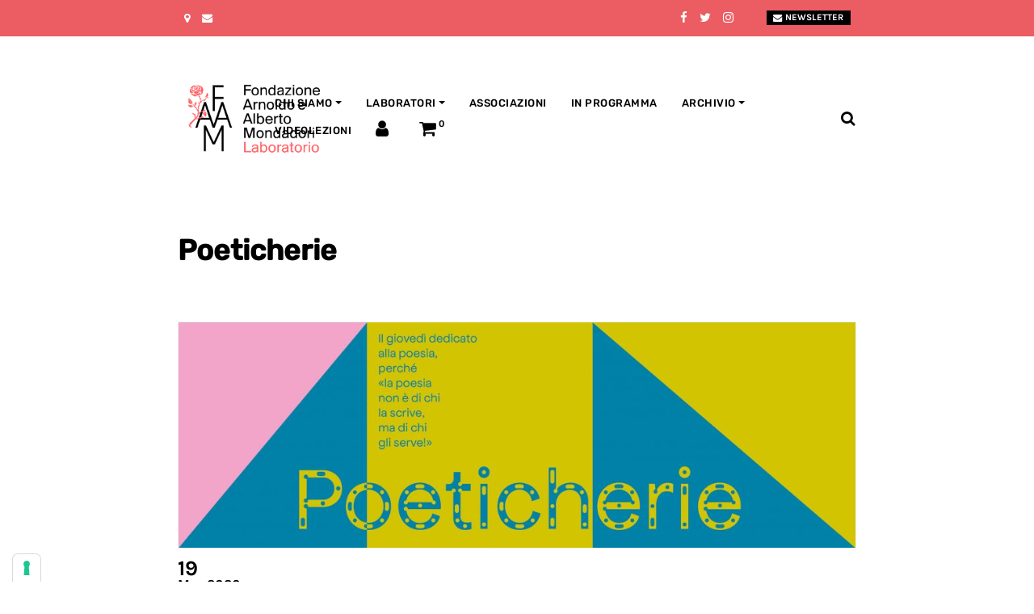

--- FILE ---
content_type: text/html
request_url: https://www.laboratorioformentini.it/category/poeticherie/page/2/
body_size: 13374
content:
<!doctype html>
<html lang="it-IT">
	<head>
		<meta charset="UTF-8">
		<meta http-equiv="X-UA-Compatible" content="IE=edge">
		<meta name="viewport" content="width=device-width, initial-scale=1, shrink-to-fit=no">
		<meta name="mobile-web-app-capable" content="yes">
		<meta name="apple-mobile-web-app-capable" content="yes">
		<meta name="apple-mobile-web-app-title" content="Laboratorio Formentini - Il centro del libro e dell&#039;editoria a Milano">
		<link rel="profile" href="http://gmpg.org/xfn/11">
		<!--IUB-COOKIE-SKIP-START--><script type="text/javascript">
	var _iub = _iub || [];
	_iub.csConfiguration = {
		"askConsentAtCookiePolicyUpdate":true,
		"consentOnContinuedBrowsing":false,
		"floatingPreferencesButtonDisplay":"anchored-bottom-left",
		"invalidateConsentWithoutLog":true,
		"perPurposeConsent":true,
		"reloadOnConsent":true,
		"siteId":2852512,
		"whitelabel":false,
		"cookiePolicyId":85711137,
		"lang":"it",
		"callback":{
			"onPreferenceExpressedOrNotNeeded":function(preference) {
				window.dataLayer = window.dataLayer || [];
				
				function gtag() {
					dataLayer.push(arguments);
				}

				gtag('consent', 'default', {
					ad_storage: "denied",
					analytics_storage: "denied",
					functionality_storage: "denied", // optional
					personalization_storage: "denied", // optional
					security_storage: "denied", // optional
					wait_for_update: 2000 // milliseconds
				});

				// Improve ad click measurement quality (optional)
				gtag('set', 'url_passthrough', true);
				// Further redact your ads data (optional)
				gtag("set", "ads_data_redaction", true);

				dataLayer.push({
					iubenda_ccpa_opted_out: _iub.cs.api.isCcpaOptedOut()
				});
				
				if (!preference) {
					dataLayer.push({
						event: "iubenda_preference_not_needed"
					});
				} else {
					if (preference.consent === true) {
						dataLayer.push({
							event: "iubenda_consent_given"
						});
					} else if (preference.consent === false) {
						dataLayer.push({
							event: "iubenda_consent_rejected"
						});
					} else if (preference.purposes) {
						var tmp;
						for (var purposeId in preference.purposes) {
							if (preference.purposes[purposeId]) {
								dataLayer.push({
									event: "iubenda_consent_given_purpose_" + purposeId
								});
							}
						}
					}
				}
			}
		},
		"banner":{ 
			"acceptButtonDisplay":true,
			"closeButtonDisplay":false,
			"customizeButtonDisplay":true,
			"explicitWithdrawal":true,
			"listPurposes":true,
			"position":"float-bottom-center",
			"rejectButtonDisplay":true
		}
	};
</script>


			<!--IUB-COOKIE-SKIP-END--><title>Poeticherie &mdash; Pagina 2 &mdash; Laboratorio Formentini</title><link rel="stylesheet" href="https://www.laboratorioformentini.it/wp-content/cache/min/1/c78fdde48768a7e31db60136cebab576.css" media="all" data-minify="1" />

<!-- The SEO Framework by Sybre Waaijer -->
<meta name="robots" content="max-snippet:-1,max-image-preview:standard,max-video-preview:-1" />
<meta property="og:locale" content="it_IT" />
<meta property="og:type" content="website" />
<meta property="og:title" content="Poeticherie &mdash; Pagina 2 &mdash; Laboratorio Formentini" />
<meta property="og:url" content="https://www.laboratorioformentini.it/category/poeticherie/page/2/" />
<meta property="og:site_name" content="Laboratorio Formentini" />
<meta name="twitter:card" content="summary_large_image" />
<meta name="twitter:title" content="Poeticherie &mdash; Pagina 2 &mdash; Laboratorio Formentini" />
<link rel="canonical" href="https://www.laboratorioformentini.it/category/poeticherie/page/2/" />
<link rel="prev" href="https://www.laboratorioformentini.it/category/poeticherie/" />
<!-- / The SEO Framework by Sybre Waaijer | 1.44ms meta | 1.03ms boot -->

<link rel='dns-prefetch' href='//fonts.bunny.net' />
<link rel='dns-prefetch' href='//laboratorioformentini.b-cdn.net' />

<link rel="alternate" type="application/rss+xml" title="Laboratorio Formentini &raquo; Feed" href="https://www.laboratorioformentini.it/feed/" />
<link rel="alternate" type="application/rss+xml" title="Laboratorio Formentini &raquo; Feed dei commenti" href="https://www.laboratorioformentini.it/comments/feed/" />
<link rel="alternate" type="application/rss+xml" title="Laboratorio Formentini &raquo; Poeticherie Feed della categoria" href="https://www.laboratorioformentini.it/category/poeticherie/feed/" />
<style type="text/css">
img.wp-smiley,
img.emoji {
	display: inline !important;
	border: none !important;
	box-shadow: none !important;
	height: 1em !important;
	width: 1em !important;
	margin: 0 0.07em !important;
	vertical-align: -0.1em !important;
	background: none !important;
	padding: 0 !important;
}
</style>
	


<style id='global-styles-inline-css' type='text/css'>
body{--wp--preset--color--black: #000000;--wp--preset--color--cyan-bluish-gray: #abb8c3;--wp--preset--color--white: #ffffff;--wp--preset--color--pale-pink: #f78da7;--wp--preset--color--vivid-red: #cf2e2e;--wp--preset--color--luminous-vivid-orange: #ff6900;--wp--preset--color--luminous-vivid-amber: #fcb900;--wp--preset--color--light-green-cyan: #7bdcb5;--wp--preset--color--vivid-green-cyan: #00d084;--wp--preset--color--pale-cyan-blue: #8ed1fc;--wp--preset--color--vivid-cyan-blue: #0693e3;--wp--preset--color--vivid-purple: #9b51e0;--wp--preset--gradient--vivid-cyan-blue-to-vivid-purple: linear-gradient(135deg,rgba(6,147,227,1) 0%,rgb(155,81,224) 100%);--wp--preset--gradient--light-green-cyan-to-vivid-green-cyan: linear-gradient(135deg,rgb(122,220,180) 0%,rgb(0,208,130) 100%);--wp--preset--gradient--luminous-vivid-amber-to-luminous-vivid-orange: linear-gradient(135deg,rgba(252,185,0,1) 0%,rgba(255,105,0,1) 100%);--wp--preset--gradient--luminous-vivid-orange-to-vivid-red: linear-gradient(135deg,rgba(255,105,0,1) 0%,rgb(207,46,46) 100%);--wp--preset--gradient--very-light-gray-to-cyan-bluish-gray: linear-gradient(135deg,rgb(238,238,238) 0%,rgb(169,184,195) 100%);--wp--preset--gradient--cool-to-warm-spectrum: linear-gradient(135deg,rgb(74,234,220) 0%,rgb(151,120,209) 20%,rgb(207,42,186) 40%,rgb(238,44,130) 60%,rgb(251,105,98) 80%,rgb(254,248,76) 100%);--wp--preset--gradient--blush-light-purple: linear-gradient(135deg,rgb(255,206,236) 0%,rgb(152,150,240) 100%);--wp--preset--gradient--blush-bordeaux: linear-gradient(135deg,rgb(254,205,165) 0%,rgb(254,45,45) 50%,rgb(107,0,62) 100%);--wp--preset--gradient--luminous-dusk: linear-gradient(135deg,rgb(255,203,112) 0%,rgb(199,81,192) 50%,rgb(65,88,208) 100%);--wp--preset--gradient--pale-ocean: linear-gradient(135deg,rgb(255,245,203) 0%,rgb(182,227,212) 50%,rgb(51,167,181) 100%);--wp--preset--gradient--electric-grass: linear-gradient(135deg,rgb(202,248,128) 0%,rgb(113,206,126) 100%);--wp--preset--gradient--midnight: linear-gradient(135deg,rgb(2,3,129) 0%,rgb(40,116,252) 100%);--wp--preset--duotone--dark-grayscale: url('#wp-duotone-dark-grayscale');--wp--preset--duotone--grayscale: url('#wp-duotone-grayscale');--wp--preset--duotone--purple-yellow: url('#wp-duotone-purple-yellow');--wp--preset--duotone--blue-red: url('#wp-duotone-blue-red');--wp--preset--duotone--midnight: url('#wp-duotone-midnight');--wp--preset--duotone--magenta-yellow: url('#wp-duotone-magenta-yellow');--wp--preset--duotone--purple-green: url('#wp-duotone-purple-green');--wp--preset--duotone--blue-orange: url('#wp-duotone-blue-orange');--wp--preset--font-size--small: 13px;--wp--preset--font-size--medium: 20px;--wp--preset--font-size--large: 36px;--wp--preset--font-size--x-large: 42px;}.has-black-color{color: var(--wp--preset--color--black) !important;}.has-cyan-bluish-gray-color{color: var(--wp--preset--color--cyan-bluish-gray) !important;}.has-white-color{color: var(--wp--preset--color--white) !important;}.has-pale-pink-color{color: var(--wp--preset--color--pale-pink) !important;}.has-vivid-red-color{color: var(--wp--preset--color--vivid-red) !important;}.has-luminous-vivid-orange-color{color: var(--wp--preset--color--luminous-vivid-orange) !important;}.has-luminous-vivid-amber-color{color: var(--wp--preset--color--luminous-vivid-amber) !important;}.has-light-green-cyan-color{color: var(--wp--preset--color--light-green-cyan) !important;}.has-vivid-green-cyan-color{color: var(--wp--preset--color--vivid-green-cyan) !important;}.has-pale-cyan-blue-color{color: var(--wp--preset--color--pale-cyan-blue) !important;}.has-vivid-cyan-blue-color{color: var(--wp--preset--color--vivid-cyan-blue) !important;}.has-vivid-purple-color{color: var(--wp--preset--color--vivid-purple) !important;}.has-black-background-color{background-color: var(--wp--preset--color--black) !important;}.has-cyan-bluish-gray-background-color{background-color: var(--wp--preset--color--cyan-bluish-gray) !important;}.has-white-background-color{background-color: var(--wp--preset--color--white) !important;}.has-pale-pink-background-color{background-color: var(--wp--preset--color--pale-pink) !important;}.has-vivid-red-background-color{background-color: var(--wp--preset--color--vivid-red) !important;}.has-luminous-vivid-orange-background-color{background-color: var(--wp--preset--color--luminous-vivid-orange) !important;}.has-luminous-vivid-amber-background-color{background-color: var(--wp--preset--color--luminous-vivid-amber) !important;}.has-light-green-cyan-background-color{background-color: var(--wp--preset--color--light-green-cyan) !important;}.has-vivid-green-cyan-background-color{background-color: var(--wp--preset--color--vivid-green-cyan) !important;}.has-pale-cyan-blue-background-color{background-color: var(--wp--preset--color--pale-cyan-blue) !important;}.has-vivid-cyan-blue-background-color{background-color: var(--wp--preset--color--vivid-cyan-blue) !important;}.has-vivid-purple-background-color{background-color: var(--wp--preset--color--vivid-purple) !important;}.has-black-border-color{border-color: var(--wp--preset--color--black) !important;}.has-cyan-bluish-gray-border-color{border-color: var(--wp--preset--color--cyan-bluish-gray) !important;}.has-white-border-color{border-color: var(--wp--preset--color--white) !important;}.has-pale-pink-border-color{border-color: var(--wp--preset--color--pale-pink) !important;}.has-vivid-red-border-color{border-color: var(--wp--preset--color--vivid-red) !important;}.has-luminous-vivid-orange-border-color{border-color: var(--wp--preset--color--luminous-vivid-orange) !important;}.has-luminous-vivid-amber-border-color{border-color: var(--wp--preset--color--luminous-vivid-amber) !important;}.has-light-green-cyan-border-color{border-color: var(--wp--preset--color--light-green-cyan) !important;}.has-vivid-green-cyan-border-color{border-color: var(--wp--preset--color--vivid-green-cyan) !important;}.has-pale-cyan-blue-border-color{border-color: var(--wp--preset--color--pale-cyan-blue) !important;}.has-vivid-cyan-blue-border-color{border-color: var(--wp--preset--color--vivid-cyan-blue) !important;}.has-vivid-purple-border-color{border-color: var(--wp--preset--color--vivid-purple) !important;}.has-vivid-cyan-blue-to-vivid-purple-gradient-background{background: var(--wp--preset--gradient--vivid-cyan-blue-to-vivid-purple) !important;}.has-light-green-cyan-to-vivid-green-cyan-gradient-background{background: var(--wp--preset--gradient--light-green-cyan-to-vivid-green-cyan) !important;}.has-luminous-vivid-amber-to-luminous-vivid-orange-gradient-background{background: var(--wp--preset--gradient--luminous-vivid-amber-to-luminous-vivid-orange) !important;}.has-luminous-vivid-orange-to-vivid-red-gradient-background{background: var(--wp--preset--gradient--luminous-vivid-orange-to-vivid-red) !important;}.has-very-light-gray-to-cyan-bluish-gray-gradient-background{background: var(--wp--preset--gradient--very-light-gray-to-cyan-bluish-gray) !important;}.has-cool-to-warm-spectrum-gradient-background{background: var(--wp--preset--gradient--cool-to-warm-spectrum) !important;}.has-blush-light-purple-gradient-background{background: var(--wp--preset--gradient--blush-light-purple) !important;}.has-blush-bordeaux-gradient-background{background: var(--wp--preset--gradient--blush-bordeaux) !important;}.has-luminous-dusk-gradient-background{background: var(--wp--preset--gradient--luminous-dusk) !important;}.has-pale-ocean-gradient-background{background: var(--wp--preset--gradient--pale-ocean) !important;}.has-electric-grass-gradient-background{background: var(--wp--preset--gradient--electric-grass) !important;}.has-midnight-gradient-background{background: var(--wp--preset--gradient--midnight) !important;}.has-small-font-size{font-size: var(--wp--preset--font-size--small) !important;}.has-medium-font-size{font-size: var(--wp--preset--font-size--medium) !important;}.has-large-font-size{font-size: var(--wp--preset--font-size--large) !important;}.has-x-large-font-size{font-size: var(--wp--preset--font-size--x-large) !important;}
</style>


<link rel='stylesheet' id='woocommerce-smallscreen-css'  href='https://www.laboratorioformentini.it/wp-content/plugins/woocommerce/assets/css/woocommerce-smallscreen.css?ver=6.6.1' type='text/css' media='only screen and (max-width: 768px)' />

<style id='woocommerce-inline-inline-css' type='text/css'>
.woocommerce form .form-row .required { visibility: visible; }
</style>


<link rel='stylesheet' id='theme-fonts-css'  href='https://fonts.bunny.net/css?family=Karla%3A400%2C700%7CRubik%3A300%2C500&#038;ver=0.0.5' type='text/css' media='all' />





<style id='__EPYT__style-inline-css' type='text/css'>

                .epyt-gallery-thumb {
                        width: 33.333%;
                }
                
</style>
<style id='rocket-lazyload-inline-css' type='text/css'>
.rll-youtube-player{position:relative;padding-bottom:56.23%;height:0;overflow:hidden;max-width:100%;}.rll-youtube-player:focus-within{outline: 2px solid currentColor;outline-offset: 5px;}.rll-youtube-player iframe{position:absolute;top:0;left:0;width:100%;height:100%;z-index:100;background:0 0}.rll-youtube-player img{bottom:0;display:block;left:0;margin:auto;max-width:100%;width:100%;position:absolute;right:0;top:0;border:none;height:auto;-webkit-transition:.4s all;-moz-transition:.4s all;transition:.4s all}.rll-youtube-player img:hover{-webkit-filter:brightness(75%)}.rll-youtube-player .play{height:100%;width:100%;left:0;top:0;position:absolute;background:url(https://www.laboratorioformentini.it/wp-content/plugins/wp-rocket/assets/img/youtube.png) no-repeat center;background-color: transparent !important;cursor:pointer;border:none;}
</style>



<script type='text/javascript' id='__ytprefs__-js-extra'>
/* <![CDATA[ */
var _EPYT_ = {"ajaxurl":"https:\/\/www.laboratorioformentini.it\/wp-admin\/admin-ajax.php","security":"fe1003f37c","gallery_scrolloffset":"20","eppathtoscripts":"https:\/\/www.laboratorioformentini.it\/wp-content\/plugins\/youtube-embed-plus\/scripts\/","eppath":"https:\/\/www.laboratorioformentini.it\/wp-content\/plugins\/youtube-embed-plus\/","epresponsiveselector":"[\"iframe.__youtube_prefs__\"]","epdovol":"1","version":"14.1.1","evselector":"iframe.__youtube_prefs__[src], iframe[src*=\"youtube.com\/embed\/\"], iframe[src*=\"youtube-nocookie.com\/embed\/\"]","ajax_compat":"","ytapi_load":"light","pause_others":"","stopMobileBuffer":"1","not_live_on_channel":"","vi_active":"","vi_js_posttypes":[]};
/* ]]> */
</script>

<link rel="https://api.w.org/" href="https://www.laboratorioformentini.it/wp-json/" /><link rel="alternate" type="application/json" href="https://www.laboratorioformentini.it/wp-json/wp/v2/categories/85" /><link rel="EditURI" type="application/rsd+xml" title="RSD" href="https://www.laboratorioformentini.it/xmlrpc.php?rsd" />
<link rel="wlwmanifest" type="application/wlwmanifest+xml" href="https://www.laboratorioformentini.it/wp-includes/wlwmanifest.xml" /> 
<meta name="framework" content="Redux 4.3.9" /><link rel="apple-touch-icon" href="https://www.laboratorioformentini.it/wp-content/themes/gag-theme/favicons/apple-touch-icon-57x57.png">
<link rel="apple-touch-icon" href="https://www.laboratorioformentini.it/wp-content/themes/gag-theme/favicons/apple-touch-icon-60x60.png">
<link rel="apple-touch-icon" href="https://www.laboratorioformentini.it/wp-content/themes/gag-theme/favicons/apple-touch-icon-72x72.png">
<link rel="apple-touch-icon" href="https://www.laboratorioformentini.it/wp-content/themes/gag-theme/favicons/apple-touch-icon-76x76.png">
<link rel="apple-touch-icon" href="https://www.laboratorioformentini.it/wp-content/themes/gag-theme/favicons/apple-touch-icon-114x114.png">
<link rel="apple-touch-icon" href="https://www.laboratorioformentini.it/wp-content/themes/gag-theme/favicons/apple-touch-icon-120x120.png">
<link rel="apple-touch-icon" href="https://www.laboratorioformentini.it/wp-content/themes/gag-theme/favicons/apple-touch-icon-144x144.png">
<link rel="apple-touch-icon" href="https://www.laboratorioformentini.it/wp-content/themes/gag-theme/favicons/apple-touch-icon-152x152.png">
<link rel="apple-touch-icon" href="https://www.laboratorioformentini.it/wp-content/themes/gag-theme/favicons/apple-touch-icon-180x180.png">
<link rel="icon" type="image/png" href="https://www.laboratorioformentini.it/wp-content/themes/gag-theme/favicons/favicon-32x32.png">
<link rel="icon" type="image/png" href="https://www.laboratorioformentini.it/wp-content/themes/gag-theme/favicons/android-chrome-192x192.png">
<link rel="icon" type="image/png" href="https://www.laboratorioformentini.it/wp-content/themes/gag-theme/favicons/favicon-16x16.png">
<link rel="manifest" href="https://www.laboratorioformentini.it/wp-content/themes/gag-theme/favicons/manifest.json">
<link rel="mask-icon" href="https://www.laboratorioformentini.it/wp-content/themes/gag-theme/favicons/safari-pinned-tab.svg">
<link rel="shortcut icon" href="https://www.laboratorioformentini.it/wp-content/themes/gag-theme/favicons/favicon.ico">
<meta name="msapplication-TileColor" content="#ffffff">
<meta name="msapplication-TileImage" content="https://www.laboratorioformentini.it/wp-content/themes/gag-theme/favicons/mstile-144x144.png">
<meta name="msapplication-config" content="https://www.laboratorioformentini.it/wp-content/themes/gag-theme/favicons/browserconfig.xml">
<meta name="theme-color" content="#ffffff">	<noscript><style>.woocommerce-product-gallery{ opacity: 1 !important; }</style></noscript>
	<noscript><style id="rocket-lazyload-nojs-css">.rll-youtube-player, [data-lazy-src]{display:none !important;}</style></noscript>		<!-- Google Tag Manager -->
		<script>(function(w,d,s,l,i){w[l]=w[l]||[];w[l].push({'gtm.start':
		new Date().getTime(),event:'gtm.js'});var f=d.getElementsByTagName(s)[0],
		j=d.createElement(s),dl=l!='dataLayer'?'&l='+l:'';j.async=true;j.src=
		'https://www.googletagmanager.com/gtm.js?id='+i+dl;f.parentNode.insertBefore(j,f);
		})(window,document,'script','dataLayer','GTM-TJ2S7CS');</script>
		<!-- End Google Tag Manager -->
	</head>

	<body class="archive paged category category-poeticherie category-85 paged-2 category-paged-2 theme-gag-theme woocommerce-no-js">
		<!-- Google Tag Manager (noscript) -->
		<noscript><iframe src="https://www.googletagmanager.com/ns.html?id=GTM-TJ2S7CS"
		height="0" width="0" style="display:none;visibility:hidden"></iframe></noscript>
		<!-- End Google Tag Manager (noscript) -->
		<header class="header">
			<a class="skip-link screen-reader-text sr-only" href="#content">
				Salta al contenuto			</a>
			<div id="search-bar__collapse" class="collapse search-bar__collapse">
    <form method="get" id="searchform" class="search-bar" action="https://www.laboratorioformentini.it/" role="search">
        <label class="sr-only" for="s">
            Cerca        </label>
        <div class="input-group">
        
            <input class="field form-control" id="s" name="s" type="text" 
                value="" placeholder="Cerca nel sito">
            <span class="input-group-append">
                <input class="submit btn btn-primary" id="searchsubmit" name="submit" type="submit" value="Cerca">
            </span>
            <!-- <span class="input-group-append">
                <a href="#search-bar__collapse" class="submit btn btn-primary" 
                    data-toggle="collapse" 
                    aria-label="Toggle search bar" 
                    aria-controls="search-bar-collapse" 
                    aria-expanded="true"><i></i></a>
            </span> -->
        </div>
    </form>
</div>			<div class="header__row--aside">
				<div class="custom-container">
					<nav class="d-flex justify-content-between">
						<div class="ml-0">
							<div><a href="/contatti"><i class="fa fa-map-marker"></i> <span>Via Marco Formentini 10, Milano</span></a></div>
							<div class="d-flex d-sm-none"><a href="tel: 02 49 51 7840"><i class="fa fa-phone"></i> <span>02 49 51 7840</span></a></div>
							<!-- <div class="d-none d-sm-flex"><i class="fa fa-phone"></i> <span>02 49517840</span></div> -->
							<div><a href="mailto:laboratorio@fondazionemondadori.it"><i class="fa fa-envelope"></i> <span>laboratorio@fondazionemondadori.it</span></a></div>
						</div>
						<div>
							
<ul class="nav nav-link--social">

	<li class="mr-2">
	
		<a href="https://www.facebook.com/laboratorioformentini" class="nav-link" target="_blank"><i class="fa fa-facebook p-xs-0"></i></a>
	</li>

	<li class="mr-2">

		<a href="https://twitter.com/Lab_Formentini" class="nav-link" target="_blank"><i class="fa fa-twitter p-xs-0"></i></a>
	
	</li>

	<li class="mr-2">
	
		<a href="https://www.instagram.com/laboratorioformentini" class="nav-link" target="_blank"><i class="fa fa-instagram p-xs-0"></i></a>

	</li>

</ul>
							<a href="#newsletter-modal" data-toggle="modal" class="btn btn-primary"><i class="fa fa-envelope mr-1"></i> Newsletter</a>
						</div>
					</nav>
				</div>
			</div>
			<div class="custom-container">
				<div class="row header__row--main pt-2">
					<div class="navbar navbar-expand-lg menu menu--header-top">
						<a class="header__brand" rel="home" href="https://www.laboratorioformentini.it/" title="Laboratorio Formentini">       
							<picture>
								<source data-lazy-srcset="https://www.laboratorioformentini.it/wp-content/themes/gag-theme/img/logo-3.png" >
								<img height="80" style="max-width: 175px;" src="data:image/svg+xml,%3Csvg%20xmlns='http://www.w3.org/2000/svg'%20viewBox='0%200%200%2080'%3E%3C/svg%3E" alt="Laboratorio Formentini" data-lazy-src="https://www.laboratorioformentini.it/wp-content/themes/gag-theme/img/logo-3.png" ><noscript><img height="80" style="max-width: 175px;" src="https://www.laboratorioformentini.it/wp-content/themes/gag-theme/img/logo-3.png" alt="Laboratorio Formentini" ></noscript>
							</picture>
						</a>
						<button class="navbar-toggler navbar-expand-lg navbar__toggler collapsed ml-auto" 
							type="button" 
							data-toggle="collapse" 
							data-target="#header__collapse" 
							aria-controls="navbarNavDropdown"
							aria-expanded="false" 
							aria-label="Toggle navigation"><i></i>
						</button>
						<div id="header__collapse" class="collapse navbar-collapse navbar__collapse">
							<nav class="container-fluid d-flex flex justify-content-end">
								<ul id="menu-main" class="nav nav--top"><li itemscope="itemscope" itemtype="https://www.schema.org/SiteNavigationElement" id="menu-item-794" class="menu-item menu-item-type-custom menu-item-object-custom menu-item-has-children dropdown menu-item-794 nav-item"><a title="Chi siamo" href="#" data-toggle="dropdown" aria-haspopup="true" aria-expanded="false" class="dropdown-toggle nav-link" id="menu-item-dropdown-794">Chi siamo</a>
<ul class="dropdown-menu" aria-labelledby="menu-item-dropdown-794" role="menu">
	<li itemscope="itemscope" itemtype="https://www.schema.org/SiteNavigationElement" id="menu-item-174" class="menu-item menu-item-type-post_type menu-item-object-page menu-item-174 nav-item"><a title="Il laboratorio" href="https://www.laboratorioformentini.it/laboratorio-formentini-per-leditoria/" class="dropdown-item">Il laboratorio</a></li>
	<li itemscope="itemscope" itemtype="https://www.schema.org/SiteNavigationElement" id="menu-item-1003" class="menu-item menu-item-type-post_type menu-item-object-page menu-item-1003 nav-item"><a title="Carta dei valori" href="https://www.laboratorioformentini.it/carta-dei-valori-2/" class="dropdown-item">Carta dei valori</a></li>
	<li itemscope="itemscope" itemtype="https://www.schema.org/SiteNavigationElement" id="menu-item-821" class="menu-item menu-item-type-post_type menu-item-object-page menu-item-821 nav-item"><a title="Contatti" href="https://www.laboratorioformentini.it/contatti/" class="dropdown-item">Contatti</a></li>
	<li itemscope="itemscope" itemtype="https://www.schema.org/SiteNavigationElement" id="menu-item-987" class="menu-item menu-item-type-post_type menu-item-object-page menu-item-987 nav-item"><a title="Dicono di noi" href="https://www.laboratorioformentini.it/dicono-di-noi/" class="dropdown-item">Dicono di noi</a></li>
	<li itemscope="itemscope" itemtype="https://www.schema.org/SiteNavigationElement" id="menu-item-1004" class="menu-item menu-item-type-post_type menu-item-object-page menu-item-1004 nav-item"><a title="Fondazione Mondadori" href="https://www.laboratorioformentini.it/fondazione-mondadori/" class="dropdown-item">Fondazione Mondadori</a></li>
</ul>
</li>
<li itemscope="itemscope" itemtype="https://www.schema.org/SiteNavigationElement" id="menu-item-5106" class="menu-item menu-item-type-post_type menu-item-object-page menu-item-has-children dropdown menu-item-5106 nav-item"><a title="Laboratori" href="#" data-toggle="dropdown" aria-haspopup="true" aria-expanded="false" class="dropdown-toggle nav-link" id="menu-item-dropdown-5106">Laboratori</a>
<ul class="dropdown-menu" aria-labelledby="menu-item-dropdown-5106" role="menu">
	<li itemscope="itemscope" itemtype="https://www.schema.org/SiteNavigationElement" id="menu-item-5273" class="menu-item menu-item-type-post_type menu-item-object-page menu-item-5273 nav-item"><a title="Presentazione" href="https://www.laboratorioformentini.it/corsi/" class="dropdown-item">Presentazione</a></li>
	<li itemscope="itemscope" itemtype="https://www.schema.org/SiteNavigationElement" id="menu-item-5831" class="menu-item menu-item-type-post_type menu-item-object-page menu-item-5831 nav-item"><a title="Insegnanti" href="https://www.laboratorioformentini.it/insegnanti/" class="dropdown-item">Insegnanti</a></li>
	<li itemscope="itemscope" itemtype="https://www.schema.org/SiteNavigationElement" id="menu-item-5281" class="menu-item menu-item-type-taxonomy menu-item-object-product_cat menu-item-5281 nav-item"><a title="Scrittura" href="https://www.laboratorioformentini.it/categoria-prodotto/scrittura/" class="dropdown-item">Scrittura</a></li>
	<li itemscope="itemscope" itemtype="https://www.schema.org/SiteNavigationElement" id="menu-item-7616" class="menu-item menu-item-type-taxonomy menu-item-object-product_cat menu-item-7616 nav-item"><a title="Poesia" href="https://www.laboratorioformentini.it/categoria-prodotto/poesia/" class="dropdown-item">Poesia</a></li>
	<li itemscope="itemscope" itemtype="https://www.schema.org/SiteNavigationElement" id="menu-item-7618" class="menu-item menu-item-type-taxonomy menu-item-object-product_cat menu-item-7618 nav-item"><a title="Giornalismo" href="https://www.laboratorioformentini.it/categoria-prodotto/giornalismo/" class="dropdown-item">Giornalismo</a></li>
	<li itemscope="itemscope" itemtype="https://www.schema.org/SiteNavigationElement" id="menu-item-5283" class="menu-item menu-item-type-taxonomy menu-item-object-product_cat menu-item-5283 nav-item"><a title="Editoria" href="https://www.laboratorioformentini.it/categoria-prodotto/editoria/" class="dropdown-item">Editoria</a></li>
	<li itemscope="itemscope" itemtype="https://www.schema.org/SiteNavigationElement" id="menu-item-7617" class="menu-item menu-item-type-taxonomy menu-item-object-product_cat menu-item-7617 nav-item"><a title="PROMOZIONI" href="https://www.laboratorioformentini.it/categoria-prodotto/promozioni/" class="dropdown-item">PROMOZIONI</a></li>
</ul>
</li>
<li itemscope="itemscope" itemtype="https://www.schema.org/SiteNavigationElement" id="menu-item-966" class="menu-item menu-item-type-post_type menu-item-object-page menu-item-966 nav-item"><a title="Associazioni" href="https://www.laboratorioformentini.it/i-protagonisti/" class="nav-link">Associazioni</a></li>
<li itemscope="itemscope" itemtype="https://www.schema.org/SiteNavigationElement" id="menu-item-4476" class="menu-item menu-item-type-post_type menu-item-object-page menu-item-4476 nav-item"><a title="In programma" href="https://www.laboratorioformentini.it/in-programma/" class="nav-link">In programma</a></li>
<li itemscope="itemscope" itemtype="https://www.schema.org/SiteNavigationElement" id="menu-item-127" class="menu-item menu-item-type-post_type menu-item-object-page current_page_parent current-menu-ancestor current_page_ancestor menu-item-has-children dropdown menu-item-127 nav-item"><a title="Archivio" href="#" data-toggle="dropdown" aria-haspopup="true" aria-expanded="false" class="dropdown-toggle nav-link" id="menu-item-dropdown-127">Archivio</a>
<ul class="dropdown-menu" aria-labelledby="menu-item-dropdown-127" role="menu">
	<li itemscope="itemscope" itemtype="https://www.schema.org/SiteNavigationElement" id="menu-item-1032" class="menu-item menu-item-type-taxonomy menu-item-object-category menu-item-1032 nav-item"><a title="Editoria" href="https://www.laboratorioformentini.it/category/professioni-editoriali/" class="dropdown-item">Editoria</a></li>
	<li itemscope="itemscope" itemtype="https://www.schema.org/SiteNavigationElement" id="menu-item-1033" class="menu-item menu-item-type-taxonomy menu-item-object-category menu-item-1033 nav-item"><a title="Traduzione" href="https://www.laboratorioformentini.it/category/traduzione/" class="dropdown-item">Traduzione</a></li>
	<li itemscope="itemscope" itemtype="https://www.schema.org/SiteNavigationElement" id="menu-item-1035" class="menu-item menu-item-type-taxonomy menu-item-object-category menu-item-1035 nav-item"><a title="Didattica" href="https://www.laboratorioformentini.it/category/corsi-e-laboratori/" class="dropdown-item">Didattica</a></li>
	<li itemscope="itemscope" itemtype="https://www.schema.org/SiteNavigationElement" id="menu-item-1036" class="menu-item menu-item-type-taxonomy menu-item-object-category menu-item-1036 nav-item"><a title="Illustrazione e grafica" href="https://www.laboratorioformentini.it/category/illustrazione-e-grafica/" class="dropdown-item">Illustrazione e grafica</a></li>
	<li itemscope="itemscope" itemtype="https://www.schema.org/SiteNavigationElement" id="menu-item-1038" class="menu-item menu-item-type-taxonomy menu-item-object-category menu-item-1038 nav-item"><a title="Mostre e festival" href="https://www.laboratorioformentini.it/category/mostre-e-festival/" class="dropdown-item">Mostre e festival</a></li>
	<li itemscope="itemscope" itemtype="https://www.schema.org/SiteNavigationElement" id="menu-item-1177" class="menu-item menu-item-type-taxonomy menu-item-object-category menu-item-1177 nav-item"><a title="Patrimonio culturale" href="https://www.laboratorioformentini.it/category/patrimonio-culturale/" class="dropdown-item">Patrimonio culturale</a></li>
	<li itemscope="itemscope" itemtype="https://www.schema.org/SiteNavigationElement" id="menu-item-1034" class="menu-item menu-item-type-taxonomy menu-item-object-category menu-item-1034 nav-item"><a title="Poesia" href="https://www.laboratorioformentini.it/category/poesia/" class="dropdown-item">Poesia</a></li>
	<li itemscope="itemscope" itemtype="https://www.schema.org/SiteNavigationElement" id="menu-item-1037" class="menu-item menu-item-type-taxonomy menu-item-object-category menu-item-1037 nav-item"><a title="Articoli" href="https://www.laboratorioformentini.it/category/articoli/" class="dropdown-item">Articoli</a></li>
	<li itemscope="itemscope" itemtype="https://www.schema.org/SiteNavigationElement" id="menu-item-4631" class="dropdown-submenu menu-item menu-item-type-custom menu-item-object-custom current-menu-ancestor current-menu-parent menu-item-has-children dropdown active menu-item-4631 nav-item"><a title="LaLaLab" href="#" class="dropdown-item">LaLaLab</a></li>
</ul>
</li>
<li itemscope="itemscope" itemtype="https://www.schema.org/SiteNavigationElement" id="menu-item-1002" class="menu-item menu-item-type-post_type menu-item-object-page menu-item-1002 nav-item"><a title="Videolezioni" href="https://www.laboratorioformentini.it/download/" class="nav-link">Videolezioni</a></li>
<li itemscope="itemscope" itemtype="https://www.schema.org/SiteNavigationElement" id="menu-item-5270" class="menu-item menu-item-type-post_type menu-item-object-page menu-item-5270 nav-item"><a title="Il mio account" href="https://www.laboratorioformentini.it/il-mio-account/" class="nav-link"><i class="fa fa-user" aria-hidden="true"></i>  </a></li>
<li itemscope="itemscope" itemtype="https://www.schema.org/SiteNavigationElement" id="menu-item-5271" class="menu-item menu-item-type-post_type menu-item-object-page menu-item-5271 nav-item"><a title="Carrello" href="https://www.laboratorioformentini.it/carrello/" class="nav-link"><i class="fa fa-shopping-cart" aria-hidden="true"></i>  </a></li>
</ul>							</nav>
						</div>
						<a href="#search-bar__collapse" 
							class="btn search-bar__toggler collapsed p-0" 
							data-toggle="collapse" 
							aria-label="Toggle search bar" 
							aria-controls="search-bar-collapse" 
							aria-expanded="false"><i class="fa fa-search"></i>
						</a>
					</div>
				</div>
			</div>
		</header>
		<main id="content">
<div class="wrapper">
	<section class="section">
		<div class="section__header">
			<div class="section__title">
				<h1>
					Poeticherie				</h1>
			</div>
		</div>
		<div class="section__body">
							<ul class="showcase showcase--list ">
											<li class="showcase__item">
							<article class="article post-3254 event type-event status-publish has-post-thumbnail hentry category-poeticherie tag-lavoro-culturale tag-libri-e-letteratura" id="post-3254">
			<a href="https://www.laboratorioformentini.it/eventi/poeticherie/" class="article__top">	
			<div class="article__thumbnail js-bg background--cover background--center">
				<div class="ratio--27on9">
					<img width="1024" height="341" src="https://laboratorioformentini.b-cdn.net/wp-content/uploads/2020/03/lalalab4-1024x341.jpg" class="attachment-large size-large wp-post-image" alt="" data-no-lazy="1" srcset="https://laboratorioformentini.b-cdn.net/wp-content/uploads/2020/03/lalalab4-1024x341.jpg 1024w, https://laboratorioformentini.b-cdn.net/wp-content/uploads/2020/03/lalalab4-600x200.jpg 600w, https://laboratorioformentini.b-cdn.net/wp-content/uploads/2020/03/lalalab4-300x100.jpg 300w, https://laboratorioformentini.b-cdn.net/wp-content/uploads/2020/03/lalalab4-768x256.jpg 768w, https://laboratorioformentini.b-cdn.net/wp-content/uploads/2020/03/lalalab4-1536x512.jpg 1536w, https://laboratorioformentini.b-cdn.net/wp-content/uploads/2020/03/lalalab4-2048x682.jpg 2048w" sizes="(max-width: 1024px) 100vw, 1024px" />				
				</div>
			</div>
		</a>
		
	<div class="section__body">
		<div class="article__main">
			<div class="article__header">
				<div class="row">
					<div class="col-12 col-xl-2 d-flex align-items-center">
						<div class="article__date">
		<strong>19</strong> 
	<span>Mar 2020</span> 
	<div>16:30&nbsp;</div> 

</div>
					</div>
					<div class="col-12 col-xl-10">
						<a class="article__title" href="https://www.laboratorioformentini.it/eventi/poeticherie/">
							<h3>Poeticherie &#8211; La poesia in termini minimi: il landai</h3>			
						</a>
					</div>
				</div>
				<div class="article__separator"></div>
			</div>
			<div class="row">
				<div class="col-12 col-xl-10 offset-xl-2">
					<div class="article__body">
												<div class="article__content">Benvenuti su LaLaLab, questa è Poeticherie, la rubrica del giovedì dedicata alla poesia, perché «la poesia non è di chi la scrive, ma di chi...</div>
					</div>
					<div class="article__footer">
						<a class="article__action" href="https://www.laboratorioformentini.it/eventi/poeticherie/">Continua a leggere</a>
					</div>
				</div>
			</div>
		</div>
	</div>
</article><!-- Article #post-3254 -->
						</li>
										</ul>
						</div>
		<div class="section__footer">
			<nav aria-label="Page navigation"><ul class="pagination ">
<li  class="page-item"><a href="https://www.laboratorioformentini.it/category/poeticherie/" class="page-link">1</a></li>
<li  class="active page-item"><a href="https://www.laboratorioformentini.it/category/poeticherie/page/2/" class="page-link">2</a></li>
</ul></nav>
		</div>
	</section>
</div>

	</main>

	<footer class="footer">

		<div class="footer--newsletter">
	
			<div class="wrapper">
		
				<div class="row">
			
					<div class="col-12 my-2"><a href="#newsletter-modal" data-toggle="modal" class="btn btn-primary"><i class="fa fa-envelope mr-2"></i>Newsletter</a></div>
				
					<div class="col-12 text-md-left">Iscriviti per restare sempre aggiornato</div>
				
				</div>
				
			</div>
			
		</div>
		
		<div class="wrapper">
		
			<div class="row flex-md-row-reverse">
			
				<div class="col-12 col-md-2 text-right">
				
					<div class="footer--name">
					
						<a href="https://www.laboratorioformentini.it">
						
							<picture>
							
								<source data-lazy-srcset="https://www.laboratorioformentini.it/wp-content/themes/gag-theme/img/logo-3.png">
								<img src="data:image/svg+xml,%3Csvg%20xmlns='http://www.w3.org/2000/svg'%20viewBox='0%200%200%200'%3E%3C/svg%3E" alt="Laboratorio Formentini" data-lazy-src="https://www.laboratorioformentini.it/wp-content/themes/gag-theme/img/logo-3.png" ><noscript><img src="https://www.laboratorioformentini.it/wp-content/themes/gag-theme/img/logo-3.png" alt="Laboratorio Formentini" ></noscript>
	
							</picture>
	
						</a>				
	
					</div>
	
				</div>
	
				<div class="col-12 col-md-10 text-left">
	
					<div class="d-flex footer--info">
		
						<div><a href="/contatti" class="mr-2"><i class="fa fa-map-marker"></i> <span>Via Marco Formentini 10, Milano</span></a></div>
			
						<div>

							<div class="d-flex d-sm-none"><a href="tel: 02 49 51 7840" class="d-flex"><i class="fa fa-phone d-flex align-items-center mr-1"></i> <span>02 49 51 7840</span></a></div>
					
							<!--<div class="d-none d-sm-flex"><i class="fa fa-phone d-flex align-items-center mr-1"></i> <span>02 49517840</span></div> -->
					
						</div>
					
						<div><a href="mailto:laboratorio@fondazionemondadori.it"><i class="fa fa-envelope"></i> <span>laboratorio@fondazionemondadori.it</span></a></div>

						<div class="text-left"><i class="fa fa-clock-o"></i> Aperto al pubblico dal lunedì al giovedì dalle 15:00 alle 18:00 e dal venerdì al sabato dalle 11:00 alle 18:00</div>

						<div class="d-flex mt-3">Seguici su: 
<ul class="nav nav-link--social">

	<li class="mr-2">
	
		<a href="https://www.facebook.com/laboratorioformentini" class="nav-link" target="_blank"><i class="fa fa-facebook p-xs-0"></i></a>
	</li>

	<li class="mr-2">

		<a href="https://twitter.com/Lab_Formentini" class="nav-link" target="_blank"><i class="fa fa-twitter p-xs-0"></i></a>
	
	</li>

	<li class="mr-2">
	
		<a href="https://www.instagram.com/laboratorioformentini" class="nav-link" target="_blank"><i class="fa fa-instagram p-xs-0"></i></a>

	</li>

</ul>
</div> 	

					</div>						

				</div>

			</div>

			<div class="row mt-4">

				<div class="col-12">
	
					<div class="row justify-content-md-end">
		
						<div class="col-auto p-md-0">
			
							<ul id="menu-footer-menu" class="nav nav--footer"><li itemscope="itemscope" itemtype="https://www.schema.org/SiteNavigationElement" id="menu-item-1042" class="menu-item menu-item-type-post_type menu-item-object-page menu-item-1042 nav-item"><a title="Cookie Policy" href="https://www.laboratorioformentini.it/cookie-policy/" class="nav-link">Cookie Policy</a></li>
<li itemscope="itemscope" itemtype="https://www.schema.org/SiteNavigationElement" id="menu-item-1043" class="menu-item menu-item-type-post_type menu-item-object-page menu-item-privacy-policy menu-item-1043 nav-item"><a title="Privacy Policy" href="https://www.laboratorioformentini.it/privacy-policy/" class="nav-link">Privacy Policy</a></li>
<li itemscope="itemscope" itemtype="https://www.schema.org/SiteNavigationElement" id="menu-item-6344" class="menu-item menu-item-type-post_type menu-item-object-page menu-item-6344 nav-item"><a title="Termini e condizioni" href="https://www.laboratorioformentini.it/termini-e-condizioni/" class="nav-link">Termini e condizioni</a></li>
</ul>							
						</div>
						
					</div>
					
				</div>
				
			</div>
			
			<div class="row mt-3">
			
				<div class="col-12 text-right">
				
					<a href="https://www.watuppa.it" class="gag-signature" target="_blank">Developed by Watuppa</a>
					
				</div>
				
			</div>
			
		</div>
		
	</footer>
	
	
<div class="newsletter__modal modal fade " id="newsletter-modal" aria-labelledby="Newsletter Modal" tabindex="-1" role="dialog" aria-hidden="true">
	<div class="modal-dialog" role="document">
		<div class="modal-content">
			<div class="modal-header">
				<h5 class="modal-title">Iscriviti alla newsletter</h5>
				<button type="button" class="close" data-dismiss="modal" aria-label="Close">
					<span aria-hidden="true">&times;</span>
				</button>
			</div>
			<div class="modal-body">
				<!-- Mailchimp for WordPress v4.8.7 - https://wordpress.org/plugins/mailchimp-for-wp/ --><form id="mc4wp-form-1" class="mc4wp-form mc4wp-form-828" method="post" data-id="828" data-name="Form per laboratorio" ><div class="mc4wp-form-fields"><p class="form-group">
	<label for="fname">Nome:</label>
	<input id="fname" class="form-control" type="text" name="FNAME" placeholder="Il tuo nome" required="">
</p>

<p class="form-group">
	<label for="email">Indirizzo email:</label>
	<input id="email" class="form-control" type="email" name="EMAIL" placeholder="Il tuo indirizzo email" required="" />
</p>

<p class="form-group">
    <label>
        <input name="AGREE_TO_TERMS" type="checkbox" value="1" required=""> <a href="https://www.laboratorioformentini.it/privacy-policy/"
        target="_blank">Ho letto ed accetto le condizioni.</a>
    </label>
</p>

<p>
	<input class="btn btn-primary" type="submit" value="Iscriviti" />
</p></div><label style="display: none !important;">Lascia questo campo vuoto se sei umano: <input type="text" name="_mc4wp_honeypot" value="" tabindex="-1" autocomplete="off" /></label><input type="hidden" name="_mc4wp_timestamp" value="1764825834" /><input type="hidden" name="_mc4wp_form_id" value="828" /><input type="hidden" name="_mc4wp_form_element_id" value="mc4wp-form-1" /><div class="mc4wp-response"></div></form><!-- / Mailchimp for WordPress Plugin -->			</div>
		</div>
	</div>
</div>
	
		
	
<script type='text/javascript' id='wc-add-to-cart-js-extra'>
/* <![CDATA[ */
var wc_add_to_cart_params = {"ajax_url":"\/wp-admin\/admin-ajax.php","wc_ajax_url":"\/?wc-ajax=%%endpoint%%","i18n_view_cart":"Visualizza carrello","cart_url":"https:\/\/www.laboratorioformentini.it\/carrello\/","is_cart":"","cart_redirect_after_add":"no"};
/* ]]> */
</script>


<script type='text/javascript' id='woocommerce-js-extra'>
/* <![CDATA[ */
var woocommerce_params = {"ajax_url":"\/wp-admin\/admin-ajax.php","wc_ajax_url":"\/?wc-ajax=%%endpoint%%"};
/* ]]> */
</script>

<script type='text/javascript' id='wc-cart-fragments-js-extra'>
/* <![CDATA[ */
var wc_cart_fragments_params = {"ajax_url":"\/wp-admin\/admin-ajax.php","wc_ajax_url":"\/?wc-ajax=%%endpoint%%","cart_hash_key":"wc_cart_hash_2bb7d4105ae2b7c6cc287add323857d6","fragment_name":"wc_fragments_2bb7d4105ae2b7c6cc287add323857d6","request_timeout":"5000"};
/* ]]> */
</script>

<script type='text/javascript' id='rocket-browser-checker-js-after'>
"use strict";var _createClass=function(){function defineProperties(target,props){for(var i=0;i<props.length;i++){var descriptor=props[i];descriptor.enumerable=descriptor.enumerable||!1,descriptor.configurable=!0,"value"in descriptor&&(descriptor.writable=!0),Object.defineProperty(target,descriptor.key,descriptor)}}return function(Constructor,protoProps,staticProps){return protoProps&&defineProperties(Constructor.prototype,protoProps),staticProps&&defineProperties(Constructor,staticProps),Constructor}}();function _classCallCheck(instance,Constructor){if(!(instance instanceof Constructor))throw new TypeError("Cannot call a class as a function")}var RocketBrowserCompatibilityChecker=function(){function RocketBrowserCompatibilityChecker(options){_classCallCheck(this,RocketBrowserCompatibilityChecker),this.passiveSupported=!1,this._checkPassiveOption(this),this.options=!!this.passiveSupported&&options}return _createClass(RocketBrowserCompatibilityChecker,[{key:"_checkPassiveOption",value:function(self){try{var options={get passive(){return!(self.passiveSupported=!0)}};window.addEventListener("test",null,options),window.removeEventListener("test",null,options)}catch(err){self.passiveSupported=!1}}},{key:"initRequestIdleCallback",value:function(){!1 in window&&(window.requestIdleCallback=function(cb){var start=Date.now();return setTimeout(function(){cb({didTimeout:!1,timeRemaining:function(){return Math.max(0,50-(Date.now()-start))}})},1)}),!1 in window&&(window.cancelIdleCallback=function(id){return clearTimeout(id)})}},{key:"isDataSaverModeOn",value:function(){return"connection"in navigator&&!0===navigator.connection.saveData}},{key:"supportsLinkPrefetch",value:function(){var elem=document.createElement("link");return elem.relList&&elem.relList.supports&&elem.relList.supports("prefetch")&&window.IntersectionObserver&&"isIntersecting"in IntersectionObserverEntry.prototype}},{key:"isSlowConnection",value:function(){return"connection"in navigator&&"effectiveType"in navigator.connection&&("2g"===navigator.connection.effectiveType||"slow-2g"===navigator.connection.effectiveType)}}]),RocketBrowserCompatibilityChecker}();
</script>
<script type='text/javascript' id='rocket-preload-links-js-extra'>
/* <![CDATA[ */
var RocketPreloadLinksConfig = {"excludeUris":"\/(?:.+\/)?feed(?:\/(?:.+\/?)?)?$|\/(?:.+\/)?embed\/|\/cassa\/|\/carrello\/|\/il-mio-account\/|\/wc-api\/v(.*)|\/(index\\.php\/)?wp\\-json(\/.*|$)|\/wp-admin\/|\/logout\/|\/wp-login.php|\/refer\/|\/go\/|\/recommend\/|\/recommends\/","usesTrailingSlash":"1","imageExt":"jpg|jpeg|gif|png|tiff|bmp|webp|avif|pdf|doc|docx|xls|xlsx|php","fileExt":"jpg|jpeg|gif|png|tiff|bmp|webp|avif|pdf|doc|docx|xls|xlsx|php|html|htm","siteUrl":"https:\/\/www.laboratorioformentini.it","onHoverDelay":"100","rateThrottle":"3"};
/* ]]> */
</script>
<script type='text/javascript' id='rocket-preload-links-js-after'>
(function() {
"use strict";var r="function"==typeof Symbol&&"symbol"==typeof Symbol.iterator?function(e){return typeof e}:function(e){return e&&"function"==typeof Symbol&&e.constructor===Symbol&&e!==Symbol.prototype?"symbol":typeof e},e=function(){function i(e,t){for(var n=0;n<t.length;n++){var i=t[n];i.enumerable=i.enumerable||!1,i.configurable=!0,"value"in i&&(i.writable=!0),Object.defineProperty(e,i.key,i)}}return function(e,t,n){return t&&i(e.prototype,t),n&&i(e,n),e}}();function i(e,t){if(!(e instanceof t))throw new TypeError("Cannot call a class as a function")}var t=function(){function n(e,t){i(this,n),this.browser=e,this.config=t,this.options=this.browser.options,this.prefetched=new Set,this.eventTime=null,this.threshold=1111,this.numOnHover=0}return e(n,[{key:"init",value:function(){!this.browser.supportsLinkPrefetch()||this.browser.isDataSaverModeOn()||this.browser.isSlowConnection()||(this.regex={excludeUris:RegExp(this.config.excludeUris,"i"),images:RegExp(".("+this.config.imageExt+")$","i"),fileExt:RegExp(".("+this.config.fileExt+")$","i")},this._initListeners(this))}},{key:"_initListeners",value:function(e){-1<this.config.onHoverDelay&&document.addEventListener("mouseover",e.listener.bind(e),e.listenerOptions),document.addEventListener("mousedown",e.listener.bind(e),e.listenerOptions),document.addEventListener("touchstart",e.listener.bind(e),e.listenerOptions)}},{key:"listener",value:function(e){var t=e.target.closest("a"),n=this._prepareUrl(t);if(null!==n)switch(e.type){case"mousedown":case"touchstart":this._addPrefetchLink(n);break;case"mouseover":this._earlyPrefetch(t,n,"mouseout")}}},{key:"_earlyPrefetch",value:function(t,e,n){var i=this,r=setTimeout(function(){if(r=null,0===i.numOnHover)setTimeout(function(){return i.numOnHover=0},1e3);else if(i.numOnHover>i.config.rateThrottle)return;i.numOnHover++,i._addPrefetchLink(e)},this.config.onHoverDelay);t.addEventListener(n,function e(){t.removeEventListener(n,e,{passive:!0}),null!==r&&(clearTimeout(r),r=null)},{passive:!0})}},{key:"_addPrefetchLink",value:function(i){return this.prefetched.add(i.href),new Promise(function(e,t){var n=document.createElement("link");n.rel="prefetch",n.href=i.href,n.onload=e,n.onerror=t,document.head.appendChild(n)}).catch(function(){})}},{key:"_prepareUrl",value:function(e){if(null===e||"object"!==(void 0===e?"undefined":r(e))||!1 in e||-1===["http:","https:"].indexOf(e.protocol))return null;var t=e.href.substring(0,this.config.siteUrl.length),n=this._getPathname(e.href,t),i={original:e.href,protocol:e.protocol,origin:t,pathname:n,href:t+n};return this._isLinkOk(i)?i:null}},{key:"_getPathname",value:function(e,t){var n=t?e.substring(this.config.siteUrl.length):e;return n.startsWith("/")||(n="/"+n),this._shouldAddTrailingSlash(n)?n+"/":n}},{key:"_shouldAddTrailingSlash",value:function(e){return this.config.usesTrailingSlash&&!e.endsWith("/")&&!this.regex.fileExt.test(e)}},{key:"_isLinkOk",value:function(e){return null!==e&&"object"===(void 0===e?"undefined":r(e))&&(!this.prefetched.has(e.href)&&e.origin===this.config.siteUrl&&-1===e.href.indexOf("?")&&-1===e.href.indexOf("#")&&!this.regex.excludeUris.test(e.href)&&!this.regex.images.test(e.href))}}],[{key:"run",value:function(){"undefined"!=typeof RocketPreloadLinksConfig&&new n(new RocketBrowserCompatibilityChecker({capture:!0,passive:!0}),RocketPreloadLinksConfig).init()}}]),n}();t.run();
}());
</script>





<script>window.lazyLoadOptions={elements_selector:"img[data-lazy-src],.rocket-lazyload,iframe[data-lazy-src]",data_src:"lazy-src",data_srcset:"lazy-srcset",data_sizes:"lazy-sizes",class_loading:"lazyloading",class_loaded:"lazyloaded",threshold:300,callback_loaded:function(element){if(element.tagName==="IFRAME"&&element.dataset.rocketLazyload=="fitvidscompatible"){if(element.classList.contains("lazyloaded")){if(typeof window.jQuery!="undefined"){if(jQuery.fn.fitVids){jQuery(element).parent().fitVids()}}}}}};window.addEventListener('LazyLoad::Initialized',function(e){var lazyLoadInstance=e.detail.instance;if(window.MutationObserver){var observer=new MutationObserver(function(mutations){var image_count=0;var iframe_count=0;var rocketlazy_count=0;mutations.forEach(function(mutation){for(var i=0;i<mutation.addedNodes.length;i++){if(typeof mutation.addedNodes[i].getElementsByTagName!=='function'){continue}
if(typeof mutation.addedNodes[i].getElementsByClassName!=='function'){continue}
images=mutation.addedNodes[i].getElementsByTagName('img');is_image=mutation.addedNodes[i].tagName=="IMG";iframes=mutation.addedNodes[i].getElementsByTagName('iframe');is_iframe=mutation.addedNodes[i].tagName=="IFRAME";rocket_lazy=mutation.addedNodes[i].getElementsByClassName('rocket-lazyload');image_count+=images.length;iframe_count+=iframes.length;rocketlazy_count+=rocket_lazy.length;if(is_image){image_count+=1}
if(is_iframe){iframe_count+=1}}});if(image_count>0||iframe_count>0||rocketlazy_count>0){lazyLoadInstance.update()}});var b=document.getElementsByTagName("body")[0];var config={childList:!0,subtree:!0};observer.observe(b,config)}},!1)</script><script data-no-minify="1" async src="https://www.laboratorioformentini.it/wp-content/plugins/wp-rocket/assets/js/lazyload/17.5/lazyload.min.js"></script>	
	<script src="https://www.laboratorioformentini.it/wp-content/cache/min/1/d769c453c661b68588081996dc9825ec.js" data-minify="1"></script></body>

</html>

<!-- This website is like a Rocket, isn't it? Performance optimized by WP Rocket. Learn more: https://wp-rocket.me - Debug: cached@1764825834 -->

--- FILE ---
content_type: application/javascript; charset=utf-8
request_url: https://cs.iubenda.com/cookie-solution/confs/js/85711137.js
body_size: -245
content:
_iub.csRC = { consApiKey: 'qCAwmCxXiO91GyCNRhdQ76T4Ng54XKuM', showBranding: false, publicId: 'aac9c278-6db6-11ee-8bfc-5ad8d8c564c0', floatingGroup: false };
_iub.csEnabled = true;
_iub.csPurposes = [1,4];
_iub.cpUpd = 1729584770;
_iub.csT = 0.05;
_iub.googleConsentModeV2 = true;
_iub.totalNumberOfProviders = 3;
